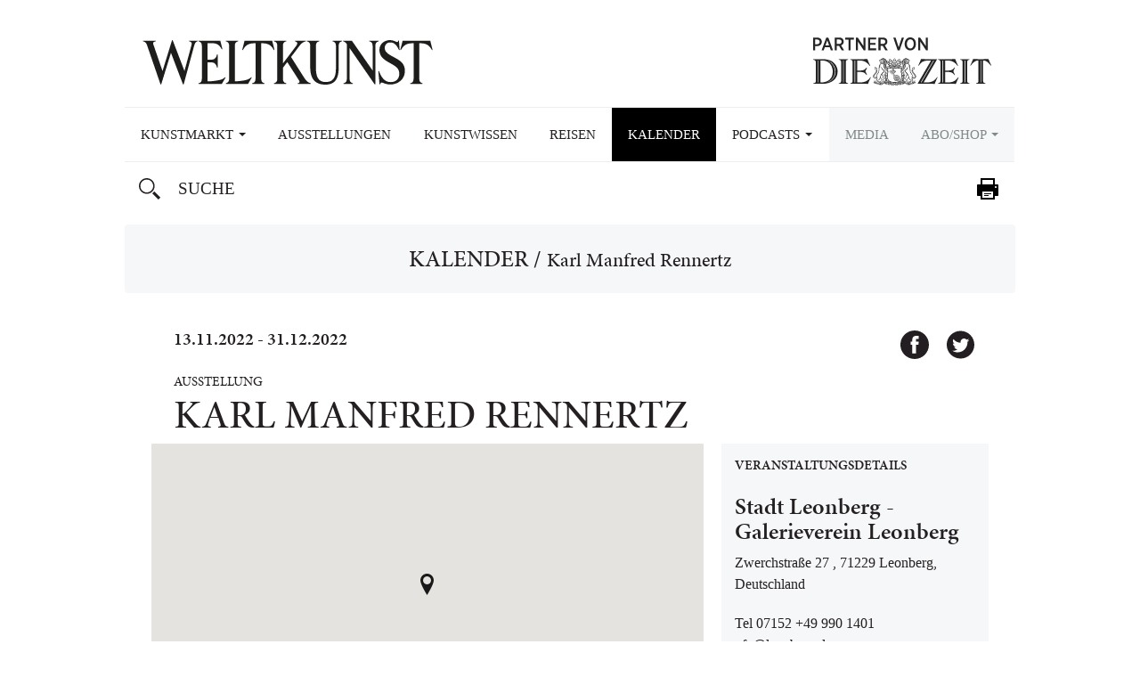

--- FILE ---
content_type: text/javascript
request_url: https://www.weltkunst.de/wp-content/themes/weltkunst-portal/js/tracking/MediaTracking_WELTKUNST_Podcast.js?ver=2
body_size: 3004
content:
/**
 * Media Tracking Plugin (v4.1.4)
 * Date: 02.06.2021
 * 
 * DO NOT EDIT THE MINIFIED LIBRARY CODE
 */

 (function(l,k){var p=function(){var d=this;this.mediaStVersion="415";this.instance=[];this.mediaSessions={};this.maxMediaRequests=500;this.ignoreDuplicatedRequest=!0;this.ignoreDuplicatedRequestTimeout=3E3;var f=function(){},p=function(a){a=a.split("&");for(var b="?",c=0,d=a.length;d;)c=parseInt(Math.random()*d),b+=a.splice(c,1)+"&",d--;return b.substr(0,b.length-1)},q=function(){for(var a=parseInt(10*Math.random())+5,b="",c=0,d;c<a;c++)d=parseInt(37*Math.random()),b+="abcdefghijklmnopqrstuvwxyz-_0123456789".charAt(d);
 return b};this.getPixelInstance=function(a,b){if("undefined"!==typeof webtrekkUnloadObjects)for(var c=0,d=webtrekkUnloadObjects.length;c<d;c++){var e=webtrekkUnloadObjects[c];if(e.trackId){"1"!==e.cookie||e.eid||e.firstParty();"undefined"===typeof e.requestObfuscation&&(e.requestObfuscation=!1);"undefined"===typeof e.executePlugin&&(e.executePlugin=f);"undefined"===typeof e.getPluginConfig&&(e.getPluginConfig=f);if(e.trackId===a)return[e];if(-1!==e.trackId.indexOf(a))return[{trackDomain:b,trackId:a,
 eid:e.eid,pixelSampling:e.pixelSampling,deactivatePixel:e.deactivatePixel,executePlugin:e.executePlugin,getPluginConfig:e.getPluginConfig,requestObfuscation:e.requestObfuscation}]}}return"undefined"!==typeof webtrekk&&webtrekk.trackId&&webtrekk.trackDomain?(webtrekk.eid="undefined"!==typeof wt_cookie_eid?wt_cookie_eid:!1,webtrekk.deactivatePixel="undefined"!==typeof wt_deactivatePixel?wt_deactivatePixel:!1,webtrekk.requestObfuscation=!1,webtrekk.executePlugin=f,webtrekk.getPluginConfig=f,[webtrekk]):
 []};this.getAllPixelInstances=function(){if("undefined"!==typeof webtrekkUnloadObjects){for(var a=0,b=webtrekkUnloadObjects.length;a<b;a++){var c=webtrekkUnloadObjects[a];"1"!==c.cookie||c.eid||c.firstParty();"undefined"===typeof c.requestObfuscation&&(c.requestObfuscation=!1);"undefined"===typeof c.executePlugin&&(c.executePlugin=f);"undefined"===typeof c.getPluginConfig&&(c.getPluginConfig=f)}return webtrekkUnloadObjects}return[]};this.escape=function(a){try{return encodeURIComponent(a)}catch(b){return escape(a)}};
 this.getMediaCategory=function(a,b){var c="",h,e;for(e in b)if(h=e+"",a||-1===h.indexOf("mg"))c+="&"+h+"="+d.escape(b[h]);return c};this.init=function(a,b,c){c=c?c:0;a&&b&&(d.instance=d.getPixelInstance(b,a),0>=d.instance.length&&(a={trackDomain:a,trackId:b,eid:!1,pixelSampling:c?c:0,deactivatePixel:!1,executePlugin:f,getPluginConfig:f,requestObfuscation:!1},Math&&(Math.random&&0!==parseInt(Math.random()*parseInt(c)))&&(a.deactivatePixel=!0),d.instance.push(a)))};this.getPositionInterval=function(a){var b=
 "undefined"!==typeof wt_mediaInterval?parseInt(wt_mediaInterval):60;return"0"===a?6E4:10<=parseInt(a)/b?1E3*(parseInt(a)/b):1E4};this.checkPositionTime=function(a){a=d.mediaSessions[a];if(null===a.posTime)return a.posTime=(new Date).getTime(),!0;var b=(new Date).getTime();if(b-a.posTime<a.posInterval)return!1;a.posTime=b;return!0};this.checkMediaRequest=function(a,b,c){if(!d.ignoreDuplicatedRequest)return!0;a=d.mediaSessions[a];b=b+"_"+c;if("undefined"===typeof a.sendMediaRequest[b])a.sendMediaRequest[b]=
 (new Date).getTime();else{c=(new Date).getTime();if(c-a.sendMediaRequest[b]<=d.ignoreDuplicatedRequestTimeout)return a.sendMediaRequest[b]=c,!1;a.sendMediaRequest[b]=c}return!0};this.initializeMediaSession=function(a,b,c){"init"===c&&"undefined"!==typeof d.mediaSessions[a]&&delete d.mediaSessions[a];"undefined"===typeof d.mediaSessions[a]&&(d.mediaSessions[a]={posInterval:d.getPositionInterval(b),posTime:null,maxMediaRequests:"undefined"!==typeof wt_maxMediaRequests?wt_maxMediaRequests:d.maxMediaRequests,
 sendMediaRequest:{}},d.ignoreDuplicatedRequest="undefined"!==typeof wt_ignoreDuplicatedRequest?wt_ignoreDuplicatedRequest:!0,d.ignoreDuplicatedRequestTimeout="undefined"!==typeof wt_ignoreDuplicatedRequestTimeout?parseInt(wt_ignoreDuplicatedRequestTimeout):3E3)};this.sendinfo_media=function(a,b,c,h,e,m,f,g){if(a&&(0>=d.instance.length&&("object"===typeof webtrekk&&webtrekk.trackDomain&&webtrekk.trackId?d.init(webtrekk.trackDomain,webtrekk.trackId):d.instance=d.getAllPixelInstances()),!(0>=d.instance.length))){if(!h||
 isNaN(parseInt(h)))h="0";var k="init"===b||"play"===b,n="";m="&bw="+(m?m:"")+("&vol="+(f?f:""));m+="&mut="+(g?g:"");m+="&pu="+d.escape(l.document.location.href.split("#")[0]);if(e)if("string"===typeof e){n=e.split(";");e={};for(g=0;g<n.length;g++)f=n[g].split("="),2<=f.length&&(e[f[0]]=f[1]);n=d.getMediaCategory(k,e)}else"object"===typeof e&&(n=d.getMediaCategory(k,e));d.initializeMediaSession(a,h,b);if(!("pos"===b&&!d.checkPositionTime(a)||"pos"!==b&&!d.checkMediaRequest(a,b,c)||0>=d.mediaSessions[a].maxMediaRequests&&
 "eof"!==b&&"stop"!==b))for(d.mediaSessions[a].maxMediaRequests--,"eof"!==b&&"stop"!==b||delete d.mediaSessions[a],k=0;k<d.instance.length;k++)e=d.instance[k],e.deactivatePixel||(g="st,1,"+d.baseparams()+"&mi="+d.escape(a)+"&mk="+d.escape(b)+"&mt1="+c+"&mt2="+h,e.eid&&(g+="&eid="+e.eid),"function"===typeof e.isUserIdentificationOptOuted_&&e.isUserIdentificationOptOuted_()&&(g+="&nc=1"),g+=n,g+=m,e.executePlugin(e.getPluginConfig("media","before")),d.quicksend(e,g),e.executePlugin(e.getPluginConfig("media",
 "after")))}};this.quicksend=function(a,b){if(!a.deactivatePixel){var c=a.trackDomain,h=a.trackId,e="wt";a.requestObfuscation&&(e+=q());b="p="+d.mediaStVersion+","+b;c="https://"+c+"/"+h+"/"+e;c=a.requestObfuscation?c+p(b):c+("?"+b);h={};h.Image="function"!==typeof l.Image?function(){return k.createElement("img")}:l.Image;if("undefined"===typeof f)var f=[];e=f.length;f[e]=new h.Image;f[e].onload=function(){return!1};f[e].src=c}};this.getBrowserHeight=function(){var a=0;try{a=l.innerHeight}catch(b){}if(!a)try{a=
 k.documentElement.clientHeight}catch(c){}if(!a)try{a=k.body.clientHeight}catch(d){}"undefined"===typeof a&&(a=-1);return a};this.getBrowserWidth=function(){var a=0;try{a=l.innerWidth}catch(b){}if(!a)try{a=k.documentElement.clientWidth}catch(c){}if(!a)try{a=k.body.clientWidth}catch(d){}"undefined"===typeof a&&(a=-1);return a};this.baseparams=function(){var a=screen.width+"x"+screen.height+",",a=a+(("Netscape"!==navigator.appName?screen.colorDepth:screen.pixelDepth)+","),a=a+(navigator.cookieEnabled?
 "1,":navigator.cookieEnabled?-1!==k.cookie.indexOf("=")?"1,":"0,":"0,"),a=a+((new Date).getTime()+","),a=a+"1",b=d.getBrowserHeight(),c=d.getBrowserWidth();b&&b>screen.height&&(b=screen.height);c&&c>screen.width&&(c=screen.width);return a=a+(","+c+"x"+b)+(","+(navigator.javaEnabled()?"1":"0"))};l.wt_init_media=d.init;l.wt_sendinfo_media=d.sendinfo_media};"undefined"===typeof l.webtrekkMediaTracking&&l.webtrekkMediaTracking instanceof p||(l.webtrekkMediaTracking=new p)})(window,document);
 
 
 /**
  * Podcast Tracking
  */
 
 // Get all podcast players
 var podcastAudios = document.querySelectorAll('.podcast .audio-player audio');
 
 // Get pagination
 function getPagination(){
	 if(document.location.search.includes('?pag=')){
		 var pageNumber = document.location.search.match(/\?pag=\d/)[0].split('=')[1];
		 return pageNumber > 1 ? pageNumber : 1;
	 } else {
		 return 1;
	 };
 };
 
 // Custom media category for pagination
 var mediaCategories = "mg1=" + getPagination();
 
 // Attach event listeners to each audio player
 for (var i = 0; i < podcastAudios.length; i++) {
	 var currentPlayer = podcastAudios[i];
 
	 currentPlayer.addEventListener('playing', function(){
		 trackPlayerEvent(this, 'play');
	 });
	 currentPlayer.addEventListener('pause', function(){
		 if(Math.round(this.currentTime)!== Math.round(this.duration)) {
			 trackPlayerEvent(this, 'pause');
		 }
	 });
	 currentPlayer.addEventListener('ended', function(){
		 trackPlayerEvent(this, 'eof');
	 });
	 currentPlayer.addEventListener('seeked', function(){
		 trackPlayerEvent(this, 'seek');
	 });
	 currentPlayer.addEventListener('error', function(){
		 trackPlayerEvent(this, 'error');
	 });
	 
	 // timeupdate event fires too frequently, hence a cooldown is added
	 currentPlayer.cooldown = false;
	 currentPlayer.addEventListener('timeupdate', function(){
		 var now = Math.round(this.currentTime);
		 if(now > 25 && now % 30 === 0 && !currentPlayer.cooldown) {
			 trackPlayerEvent(this, 'pos');
			 currentPlayer.cooldown = true;
			 setTimeout(function(){ currentPlayer.cooldown = false; }, 5000);
		 }
	 });
 }
 
 
 function trackPlayerEvent(player, action){
	 wt_sendinfo_media(player.getAttribute('data-podcast-name'), action, Math.round(player.currentTime), Math.round(player.duration), mediaCategories, undefined, "100", String(Number(player.muted)));
 }

--- FILE ---
content_type: image/svg+xml
request_url: https://www.weltkunst.de/wp-content/themes/weltkunst-portal/assets/images/icons/social-facebook-black.svg
body_size: 578
content:
<?xml version="1.0" encoding="UTF-8" standalone="no"?>
<svg width="32px" height="32px" viewBox="0 0 32 32" version="1.1" xmlns="http://www.w3.org/2000/svg" xmlns:xlink="http://www.w3.org/1999/xlink" xmlns:sketch="http://www.bohemiancoding.com/sketch/ns">
    <!-- Generator: Sketch 3.3.3 (12072) - http://www.bohemiancoding.com/sketch -->
    <title>social-facebook-black</title>
    <desc>Created with Sketch.</desc>
    <defs></defs>
    <g id="Page-1" stroke="none" stroke-width="1" fill="none" fill-rule="evenodd" sketch:type="MSPage">
        <g id="social-facebook-black" sketch:type="MSArtboardGroup" fill="#231E21">
            <path d="M16,0 C7.164,0 0,7.166 0,16.001 C0,24.837 7.164,32 16,32 C24.836,32 32,24.837 32,16.001 C32,7.166 24.836,0 16,0 L16,0 Z M20.235,15.934 L17.465,15.934 L17.465,25.814 L13.358,25.814 L13.358,15.934 L11.405,15.934 L11.405,12.445 L13.358,12.445 L13.358,10.185 C13.358,8.566 14.126,6.041 17.503,6.041 L20.543,6.052 L20.543,9.441 L18.335,9.441 C17.975,9.441 17.465,9.621 17.465,10.39 L17.465,12.445 L20.595,12.445 L20.235,15.934 Z" id="Fill-586" sketch:type="MSShapeGroup"></path>
        </g>
    </g>
</svg>

--- FILE ---
content_type: image/svg+xml
request_url: https://www.weltkunst.de/wp-content/themes/weltkunst-portal/assets/images/icons/social-share-black.svg
body_size: 872
content:
<?xml version="1.0" encoding="UTF-8" standalone="no"?>
<svg width="33px" height="32px" viewBox="0 0 33 32" version="1.1" xmlns="http://www.w3.org/2000/svg" xmlns:xlink="http://www.w3.org/1999/xlink" xmlns:sketch="http://www.bohemiancoding.com/sketch/ns">
    <!-- Generator: Sketch 3.3.3 (12072) - http://www.bohemiancoding.com/sketch -->
    <title>social-share-black</title>
    <desc>Created with Sketch.</desc>
    <defs>
        <path id="path-1" d="M0,16 C0,24.836 7.163,32 16,32 L16,32 C24.836,32 32,24.836 32,16 L32,16 C32,7.164 24.836,0 16,0 L16,0 C7.163,0 0,7.164 0,16"></path>
    </defs>
    <g id="Page-1" stroke="none" stroke-width="1" fill="none" fill-rule="evenodd" sketch:type="MSPage">
        <g id="social-share-black" sketch:type="MSArtboardGroup" transform="translate(0.999000, 0.000000)">
            <g id="Fill-266-+-Group-270" sketch:type="MSLayerGroup">
                <path d="M16,32 C24.837,32 32,24.837 32,16 C32,7.163 24.837,0 16,0 C7.163,0 0,7.163 0,16 C0,24.837 7.163,32 16,32" id="Fill-266" fill="#231E21" sketch:type="MSShapeGroup"></path>
                <g id="Group-270">
                    <mask id="mask-2" sketch:name="Clip 269" fill="white">
                        <use xlink:href="#path-1"></use>
                    </mask>
                    <g id="Clip-269"></g>
                    <path d="M9.5,13.75 C10.278,13.75 10.965,14.113 11.423,14.671 L18.013,11.376 C18.01,11.333 18,11.293 18,11.25 C18,9.87 19.12,8.75 20.5,8.75 C21.88,8.75 23,9.87 23,11.25 C23,12.63 21.88,13.75 20.5,13.75 C19.892,13.75 19.342,13.525 18.909,13.163 L12.736,16.25 L18.909,19.337 C19.342,18.975 19.892,18.75 20.5,18.75 C21.88,18.75 23,19.87 23,21.25 C23,22.63 21.88,23.75 20.5,23.75 C19.12,23.75 18,22.63 18,21.25 C18,21.207 18.01,21.167 18.013,21.124 L11.423,17.829 C10.965,18.387 10.278,18.75 9.5,18.75 C8.12,18.75 7,17.63 7,16.25 C7,14.87 8.12,13.75 9.5,13.75" id="Fill-268" fill="#FFFFFF" sketch:type="MSShapeGroup" mask="url(#mask-2)"></path>
                </g>
            </g>
        </g>
    </g>
</svg>